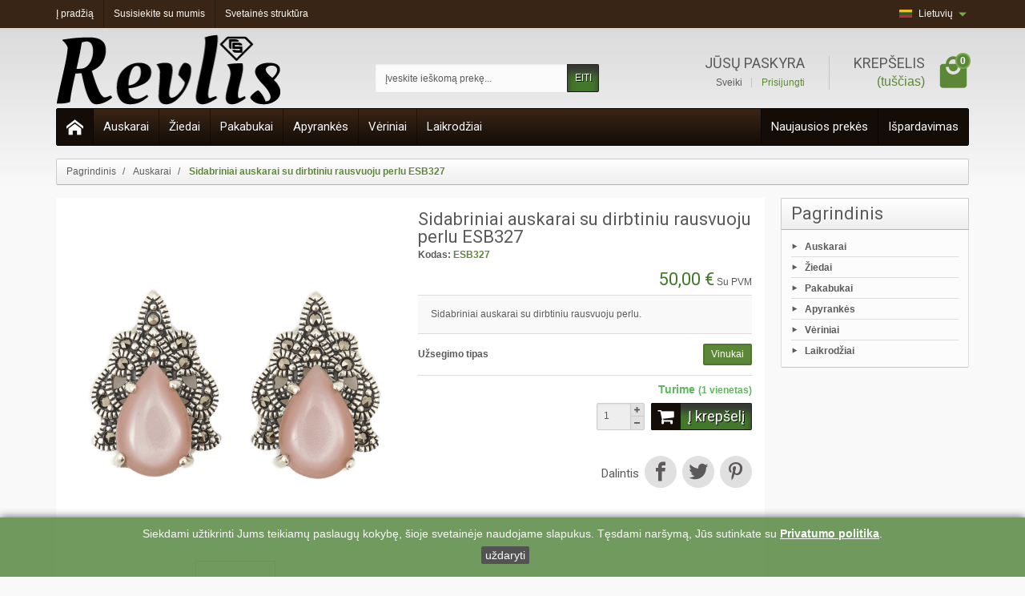

--- FILE ---
content_type: text/html; charset=utf-8
request_url: https://www.revlis.lt/lt/auskarai/521-285-sidabriniai-auskarai-su-dirbtiniu-rausvuoju-perlu-esb327.html
body_size: 12024
content:
<!DOCTYPE html>
<html lang="lt">

  <!-- 
   * PRESTASHOP THEME CREAJEWEL v1.0.18
   * Copyright (c) Prestacrea
  -->

  <head>
    
      

  <meta charset="utf-8">



  <meta http-equiv="x-ua-compatible" content="ie=edge">



  <link rel="canonical" href="https://www.revlis.lt/lt/auskarai/521-sidabriniai-auskarai-su-dirbtiniu-rausvuoju-perlu-esb327.html">

  <title>Sidabriniai auskarai su dirbtiniu rausvuoju perlu ESB327</title>
  <meta name="description" content="Sidabriniai auskarai su dirbtiniu rausvuoju perlu.">
  <meta name="keywords" content="">
    <link rel="canonical" href="https://www.revlis.lt/lt/auskarai/521-sidabriniai-auskarai-su-dirbtiniu-rausvuoju-perlu-esb327.html">      
              <link rel="alternate" href="https://www.revlis.lt/en/earrings/521-sidabriniai-auskarai-su-dirbtiniu-rausvuoju-perlu-esb327.html" hreflang="en-us">
              <link rel="alternate" href="https://www.revlis.lt/lt/auskarai/521-sidabriniai-auskarai-su-dirbtiniu-rausvuoju-perlu-esb327.html" hreflang="lt-lt">
          
  


  <meta name="viewport" content="width=device-width, initial-scale=1, minimum-scale=1">



  <link rel="icon" type="image/vnd.microsoft.icon" href="https://www.revlis.lt/img/favicon.ico?1591817486">
  <link rel="shortcut icon" type="image/x-icon" href="https://www.revlis.lt/img/favicon.ico?1591817486">



    <link rel="stylesheet" href="https://www.revlis.lt/themes/creajewel/assets/cache/theme-721f9b344.css" media="all">

  <link rel="stylesheet" href="https://fonts.googleapis.com/css?family=Roboto:400,700">

<link rel="stylesheet" href="https://fonts.googleapis.com/icon?family=Material+Icons">




  


  <script>
          var prestashop = {"cart":{"products":[],"totals":{"total":{"type":"total","label":"I\u0161 viso","amount":0,"value":"0,00\u00a0\u20ac"},"total_including_tax":{"type":"total","label":"I\u0161 viso (su PVM)","amount":0,"value":"0,00\u00a0\u20ac"},"total_excluding_tax":{"type":"total","label":"I\u0161 viso (be PVM)","amount":0,"value":"0,00\u00a0\u20ac"}},"subtotals":{"products":{"type":"products","label":"Tarpin\u0117 suma","amount":0,"value":"0,00\u00a0\u20ac"},"discounts":null,"shipping":{"type":"shipping","label":"Pristatymas","amount":0,"value":""},"tax":{"type":"tax","label":"PVM","amount":0,"value":"0,00\u00a0\u20ac"}},"products_count":0,"summary_string":"0 prek\u0117s","vouchers":{"allowed":0,"added":[]},"discounts":[],"minimalPurchase":0,"minimalPurchaseRequired":""},"currency":{"id":1,"name":"Euro","iso_code":"EUR","iso_code_num":"978","sign":"\u20ac"},"customer":{"lastname":null,"firstname":null,"email":null,"birthday":null,"newsletter":null,"newsletter_date_add":null,"optin":null,"website":null,"company":null,"siret":null,"ape":null,"is_logged":false,"gender":{"type":null,"name":null},"addresses":[]},"country":{"id_zone":"1","id_currency":"0","call_prefix":"370","iso_code":"LT","active":"1","contains_states":"0","need_identification_number":"0","need_zip_code":"1","zip_code_format":"NNNNN","display_tax_label":"1","name":"Lietuva","id":131},"language":{"name":"Lietuvi\u0173 (Lithuanian)","iso_code":"lt","locale":"lt-LT","language_code":"lt-lt","active":"1","is_rtl":"0","date_format_lite":"Y-m-d","date_format_full":"Y-m-d H:i:s","id":2},"page":{"title":"","canonical":"https:\/\/www.revlis.lt\/lt\/auskarai\/521-sidabriniai-auskarai-su-dirbtiniu-rausvuoju-perlu-esb327.html","meta":{"title":"Sidabriniai auskarai su dirbtiniu rausvuoju perlu ESB327","description":"Sidabriniai auskarai su dirbtiniu rausvuoju perlu.","keywords":"","robots":"index"},"page_name":"product","body_classes":{"lang-lt":true,"lang-rtl":false,"country-LT":true,"currency-EUR":true,"layout-right-column":true,"page-product":true,"tax-display-enabled":true,"page-customer-account":false,"product-id-521":true,"product-Sidabriniai auskarai su dirbtiniu rausvuoju perlu ESB327":true,"product-id-category-3":true,"product-id-manufacturer-0":true,"product-id-supplier-1":true,"product-available-for-order":true},"admin_notifications":[],"password-policy":{"feedbacks":{"0":"Labai silpnas","1":"Silpnas","2":"Vidutinis","3":"Stiprus","4":"Labai stiprus","Straight rows of keys are easy to guess":"Klaviat\u016bros eilut\u0117s sekas lengva atsp\u0117ti","Short keyboard patterns are easy to guess":"Trumpus klaviat\u016bros \u0161ablonus lengva atsp\u0117ti","Use a longer keyboard pattern with more turns":"Naudoti ilgesn\u012f klaviat\u016bros model\u012f su daugiau apsuk\u0173","Repeats like \"aaa\" are easy to guess":"Pakartojimus, tokius kaip \u201eaaa\u201c, lengva atsp\u0117ti","Repeats like \"abcabcabc\" are only slightly harder to guess than \"abc\"":"Pasikartojimus, tokius kaip \u201eabcabcabc\u201c, atsp\u0117ti yra tik \u0161iek tiek sunkiau nei \u201eabc\u201c","Sequences like abc or 6543 are easy to guess":"Sekas, tokias kaip \"abc\" arba \"6543\", yra lengva atsp\u0117ti","Recent years are easy to guess":"Einamuosius metus lengva atsp\u0117ti","Dates are often easy to guess":"Datas da\u017enai nesunku atsp\u0117ti","This is a top-10 common password":"Tai yra vienas i\u0161 10 pa\u010di\u0173 populiariausi\u0173 slapta\u017eod\u017ei\u0173","This is a top-100 common password":"Tai yra vienas i\u0161 100 pa\u010di\u0173 populiariausi\u0173 slapta\u017eod\u017ei\u0173","This is a very common password":"Tai labai da\u017enai pasikartojantis slapta\u017eodis","This is similar to a commonly used password":"\u0160is yra pana\u0161us \u012f da\u017enai pasikartojant\u012f slapta\u017eod\u012f","A word by itself is easy to guess":"\u017dodis yra lengvai atsp\u0117jamas","Names and surnames by themselves are easy to guess":"Vardus ir pavardes lengva atsp\u0117ti","Common names and surnames are easy to guess":"\u012eprastus vardus ir pavardes lengva atsp\u0117ti","Use a few words, avoid common phrases":"Naudokite kelis \u017eod\u017eius, venkite da\u017enai naudojam\u0173 frazi\u0173","No need for symbols, digits, or uppercase letters":"Neb\u016btini simboliai, skai\u010diai, ar did\u017eiosios raid\u0117s","Avoid repeated words and characters":"Venkite pasikartojan\u010di\u0173 \u017eod\u017ei\u0173 ir simboli\u0173","Avoid sequences":"Venkite sek\u0173","Avoid recent years":"Venkite naudoti einamuosius metus","Avoid years that are associated with you":"Venkite naudoti metus, kurie yra susij\u0119 su jumis","Avoid dates and years that are associated with you":"Venkite naudoti datas ir metus, kurie yra susij\u0119 su jumis","Capitalization doesn't help very much":"Did\u017eiosios raid\u0117s nelabai pad\u0117s","All-uppercase is almost as easy to guess as all-lowercase":"Visas did\u017ei\u0105sias raides atsp\u0117ti beveik taip pat lengva, kaip ir ma\u017e\u0105sias","Reversed words aren't much harder to guess":"Atvirk\u0161tinius \u017eod\u017eius atsp\u0117ti n\u0117ra labai sunku","Predictable substitutions like '@' instead of 'a' don't help very much":"Nusp\u0117jami pakaitalai, tokie kaip \u201e@\u201c vietoj \u201ea\u201c, nelabai padeda","Add another word or two. Uncommon words are better.":"Prid\u0117kite dar vien\u0105 ar du \u017eod\u017eius. Retai naudojami \u017eod\u017eiai yra geresni."}}},"shop":{"name":"MB Revlis","logo":"https:\/\/www.revlis.lt\/img\/revlis-logo-1591817486.jpg","stores_icon":"https:\/\/www.revlis.lt\/img\/logo_stores.png","favicon":"https:\/\/www.revlis.lt\/img\/favicon.ico"},"core_js_public_path":"\/themes\/","urls":{"base_url":"https:\/\/www.revlis.lt\/","current_url":"https:\/\/www.revlis.lt\/lt\/auskarai\/521-285-sidabriniai-auskarai-su-dirbtiniu-rausvuoju-perlu-esb327.html","shop_domain_url":"https:\/\/www.revlis.lt","img_ps_url":"https:\/\/www.revlis.lt\/img\/","img_cat_url":"https:\/\/www.revlis.lt\/img\/c\/","img_lang_url":"https:\/\/www.revlis.lt\/img\/l\/","img_prod_url":"https:\/\/www.revlis.lt\/img\/p\/","img_manu_url":"https:\/\/www.revlis.lt\/img\/m\/","img_sup_url":"https:\/\/www.revlis.lt\/img\/su\/","img_ship_url":"https:\/\/www.revlis.lt\/img\/s\/","img_store_url":"https:\/\/www.revlis.lt\/img\/st\/","img_col_url":"https:\/\/www.revlis.lt\/img\/co\/","img_url":"https:\/\/www.revlis.lt\/themes\/creajewel\/assets\/img\/","css_url":"https:\/\/www.revlis.lt\/themes\/creajewel\/assets\/css\/","js_url":"https:\/\/www.revlis.lt\/themes\/creajewel\/assets\/js\/","pic_url":"https:\/\/www.revlis.lt\/upload\/","theme_assets":"https:\/\/www.revlis.lt\/themes\/creajewel\/assets\/","theme_dir":"https:\/\/www.revlis.lt\/home\/revlisl1\/public_html\/themes\/creajewel\/","pages":{"address":"https:\/\/www.revlis.lt\/lt\/adresas","addresses":"https:\/\/www.revlis.lt\/lt\/adresai","authentication":"https:\/\/www.revlis.lt\/lt\/prisijungimas","manufacturer":"https:\/\/www.revlis.lt\/lt\/brands","cart":"https:\/\/www.revlis.lt\/lt\/krepselis","category":"https:\/\/www.revlis.lt\/lt\/index.php?controller=category","cms":"https:\/\/www.revlis.lt\/lt\/index.php?controller=cms","contact":"https:\/\/www.revlis.lt\/lt\/susisiekite-su-mumis","discount":"https:\/\/www.revlis.lt\/lt\/nuolaida","guest_tracking":"https:\/\/www.revlis.lt\/lt\/svecio-paskyra","history":"https:\/\/www.revlis.lt\/lt\/uzsakymo-istorija","identity":"https:\/\/www.revlis.lt\/lt\/asmenine-informacija","index":"https:\/\/www.revlis.lt\/lt\/","my_account":"https:\/\/www.revlis.lt\/lt\/mano-paskyra","order_confirmation":"https:\/\/www.revlis.lt\/lt\/uzsakymo-patvirtinimas","order_detail":"https:\/\/www.revlis.lt\/lt\/index.php?controller=order-detail","order_follow":"https:\/\/www.revlis.lt\/lt\/uzsakymo-sekimas","order":"https:\/\/www.revlis.lt\/lt\/uzsakymas","order_return":"https:\/\/www.revlis.lt\/lt\/index.php?controller=order-return","order_slip":"https:\/\/www.revlis.lt\/lt\/kredito-kvitas","pagenotfound":"https:\/\/www.revlis.lt\/lt\/Puslapis-nerastas","password":"https:\/\/www.revlis.lt\/lt\/slaptazodzio-atkurimas","pdf_invoice":"https:\/\/www.revlis.lt\/lt\/index.php?controller=pdf-invoice","pdf_order_return":"https:\/\/www.revlis.lt\/lt\/index.php?controller=pdf-order-return","pdf_order_slip":"https:\/\/www.revlis.lt\/lt\/index.php?controller=pdf-order-slip","prices_drop":"https:\/\/www.revlis.lt\/lt\/ispardavimas","product":"https:\/\/www.revlis.lt\/lt\/index.php?controller=product","registration":"https:\/\/www.revlis.lt\/lt\/index.php?controller=registration","search":"https:\/\/www.revlis.lt\/lt\/paieska","sitemap":"https:\/\/www.revlis.lt\/lt\/svetaines-struktura","stores":"https:\/\/www.revlis.lt\/lt\/parduotuves","supplier":"https:\/\/www.revlis.lt\/lt\/tiekejai","new_products":"https:\/\/www.revlis.lt\/lt\/naujausios-prekes","brands":"https:\/\/www.revlis.lt\/lt\/brands","register":"https:\/\/www.revlis.lt\/lt\/index.php?controller=registration","order_login":"https:\/\/www.revlis.lt\/lt\/uzsakymas?login=1"},"alternative_langs":{"en-us":"https:\/\/www.revlis.lt\/en\/earrings\/521-sidabriniai-auskarai-su-dirbtiniu-rausvuoju-perlu-esb327.html","lt-lt":"https:\/\/www.revlis.lt\/lt\/auskarai\/521-sidabriniai-auskarai-su-dirbtiniu-rausvuoju-perlu-esb327.html"},"actions":{"logout":"https:\/\/www.revlis.lt\/lt\/?mylogout="},"no_picture_image":{"bySize":{"small_default":{"url":"https:\/\/www.revlis.lt\/img\/p\/lt-default-small_default.jpg","width":50,"height":50},"cart_default":{"url":"https:\/\/www.revlis.lt\/img\/p\/lt-default-cart_default.jpg","width":100,"height":100},"medium_default":{"url":"https:\/\/www.revlis.lt\/img\/p\/lt-default-medium_default.jpg","width":100,"height":100},"home_default":{"url":"https:\/\/www.revlis.lt\/img\/p\/lt-default-home_default.jpg","width":280,"height":280},"large_default":{"url":"https:\/\/www.revlis.lt\/img\/p\/lt-default-large_default.jpg","width":600,"height":600}},"small":{"url":"https:\/\/www.revlis.lt\/img\/p\/lt-default-small_default.jpg","width":50,"height":50},"medium":{"url":"https:\/\/www.revlis.lt\/img\/p\/lt-default-medium_default.jpg","width":100,"height":100},"large":{"url":"https:\/\/www.revlis.lt\/img\/p\/lt-default-large_default.jpg","width":600,"height":600},"legend":""}},"configuration":{"display_taxes_label":true,"display_prices_tax_incl":true,"is_catalog":false,"show_prices":true,"opt_in":{"partner":false},"quantity_discount":{"type":"price","label":"Vieneto kaina"},"voucher_enabled":0,"return_enabled":1},"field_required":[],"breadcrumb":{"links":[{"title":"Pagrindinis","url":"https:\/\/www.revlis.lt\/lt\/"},{"title":"Auskarai","url":"https:\/\/www.revlis.lt\/lt\/3-auskarai"},{"title":"Sidabriniai auskarai su dirbtiniu rausvuoju perlu ESB327","url":"https:\/\/www.revlis.lt\/lt\/auskarai\/521-285-sidabriniai-auskarai-su-dirbtiniu-rausvuoju-perlu-esb327.html#\/uzsegimo_tipas-vinukai"}],"count":3},"link":{"protocol_link":"https:\/\/","protocol_content":"https:\/\/"},"time":1769602386,"static_token":"1a1dfc323de01e928686430e9d7141a4","token":"a476517426d1f6a6438887bc8947a32d","debug":false};
          var psr_icon_color = "#5C595A";
        var statictoken = "1a1dfc323de01e928686430e9d7141a4";
    var listdisplay = 1;
    var listproducts = 4;
    var listbutton = 1;
  </script>



  <script async src="https://www.googletagmanager.com/gtag/js?id=G-SQSKBY2LP2"></script>
<script>
  window.dataLayer = window.dataLayer || [];
  function gtag(){dataLayer.push(arguments);}
  gtag('js', new Date());
  gtag(
    'config',
    'G-SQSKBY2LP2',
    {
      'debug_mode':false
                      }
  );
</script>





    
  <meta name="twitter:card" content="summary_large_image">
  <meta property="og:type" content="product">
  <meta property="og:url" content="https://www.revlis.lt/lt/auskarai/521-285-sidabriniai-auskarai-su-dirbtiniu-rausvuoju-perlu-esb327.html">
  <meta property="og:title" content="Sidabriniai auskarai su dirbtiniu rausvuoju perlu ESB327">
  <meta property="og:description" content="Sidabriniai auskarai su dirbtiniu rausvuoju perlu.">
  <meta property="og:image" content="https://www.revlis.lt/861-large_default/sidabriniai-auskarai-su-dirbtiniu-rausvuoju-perlu-esb327.jpg">
  <meta property="og:site_name" content="MB Revlis">
      <meta property="product:price:amount" content="50">
    <meta property="product:price:currency" content="EUR">
  
  </head>

  <body id="product" class="lang-lt country-lt currency-eur layout-right-column page-product tax-display-enabled product-id-521 product-sidabriniai-auskarai-su-dirbtiniu-rausvuoju-perlu-esb327 product-id-category-3 product-id-manufacturer-0 product-id-supplier-1 product-available-for-order">

    
      
    

    <header id="header-container">
      
        

  <div class="header-banner">
    <div class="container">
      
    </div>
  </div>



  <div class="header-nav">
    <div class="container">
      <div class="header-nav-links">

  <div class="header-nav-link link-home float-left hidden-sm-down">
    <a href="https://www.revlis.lt/" class="d-block ">
      <i class="icon-home-o hidden-md-up" aria-hidden="true"></i>
      <span class="hidden-sm-down">Į pradžią</span>
    </a>
  </div>

  <div class="header-nav-link link-contact float-left">
    <a href="https://www.revlis.lt/lt/susisiekite-su-mumis" class="d-block ">
      <i class="icon-envelope hidden-md-up" aria-hidden="true"></i>
      <span class="hidden-sm-down">Susisiekite su mumis</span>
    </a>
  </div>

  <div class="header-nav-link link-sitemap float-left">
    <a href="https://www.revlis.lt/lt/svetaines-struktura" class="d-block ">
      <i class="icon-sitemap hidden-md-up" aria-hidden="true"></i>
      <span class="hidden-sm-down">Svetainės struktūra</span>
    </a>
  </div>

</div>
<div class="language-selector dropdown js-dropdown float-right">

  <span class="language-selector-dropdown" data-toggle="dropdown">
    <span class="selected_language_img">
      <img src="https://www.revlis.lt/img/l/2.jpg" alt="lt" class="float-left" width="16" height="11">
    </span>
    <span class="selected_language_name hidden-xs-down ml-2">Lietuvių</span>
  </span>

  <ul class="dropdown-menu dropdown-menu-right m-0 text-left text-nowrap">
          <li >
        <a rel="nofollow" href="https://www.revlis.lt/en/earrings/521-sidabriniai-auskarai-su-dirbtiniu-rausvuoju-perlu-esb327.html" title="English (English)">          <span class="language_img">
            <img src="https://www.revlis.lt/img/l/1.jpg" alt="en" class="float-left" width="16" height="11">
          </span>
          <span class="language_name hidden-xs-down ml-2">English</span>
        </a>      </li>
          <li  class="current" >
                  <span class="language_img">
            <img src="https://www.revlis.lt/img/l/2.jpg" alt="lt" class="float-left" width="16" height="11">
          </span>
          <span class="language_name hidden-xs-down ml-2">Lietuvių</span>
              </li>
      </ul>

</div>

    </div>
  </div>



  <div class="header-bg"></div>


<div class="container">
  
    <div class="header-top text-center text-md-left">
      <a href="https://www.revlis.lt/" id="header-logo" class="my-2 my-md-0 d-inline-block">
        <img src="https://www.revlis.lt/img/revlis-logo-1591817486.jpg" alt="MB Revlis" width="280" height="85">
      </a>
      <div id="search_widget" class="search-widget mb-2 mb-md-0" data-search-controller-url="//www.revlis.lt/lt/paieska">
  <form method="get" action="//www.revlis.lt/lt/paieska" role="search">

    <input type="hidden" name="controller" value="search">
    <div class="input-group">
      <input type="text" name="s" class="search_query form-control" placeholder="Įveskite ieškomą prekę..." aria-label="Įveskite ieškomą prekę" required>
      <span class="input-group-btn">
        <button type="submit" class="btn btn-primary text-uppercase">EITI</button>
      </span>
    </div>

  </form>
</div>
<div id="shopping-cart" class="float-right">
  <div class="blockcart" data-refresh-url="//www.revlis.lt/lt/module/ps_shoppingcart/ajax">

    <a rel="nofollow" href="//www.revlis.lt/lt/krepselis?action=show" class="shopping-cart-block d-md-block text-md-right text-nowrap">
      <i class="icon-shopping-basket-round d-inline-block d-md-none align-top" aria-hidden="true"></i>
      <span class="shopping-cart-title mb-md-1 d-md-block hidden-sm-down">Krepšelis</span>
      <span class="shopping-cart-total hidden-sm-down hidden"></span>
      <span class="shopping-cart-no-product hidden-sm-down ">(tuščias)</span>
      <span class="shopping-cart-products-count ml-1 d-inline-block font-weight-bold">0</span>
    </a>

    <div class="shopping-cart-details card card-block hidden-sm-down hidden">
              <div class="text-center">Jūsų krepšelis tuščias</div>
          </div>

  </div>
</div><div class="user-info float-right text-right">

  <a rel="nofollow" href="https://www.revlis.lt/lt/mano-paskyra" class="account mb-md-2 d-md-block">
    <i class="icon-user-real d-inline-block d-md-none" aria-hidden="true"></i>
    <span class="hidden-sm-down">Jūsų paskyra</span>
  </a>

      <span class="hidden-sm-down">
      Sveiki
      <a rel="nofollow" href="https://www.revlis.lt/lt/mano-paskyra" class="login d-inline-block ml-2">Prisijungti</a>
    </span>
  
</div>    </div>
  
</div>

<div class="container">
  
    

<nav class="mobile-menu clearfix d-lg-flex justify-content-lg-between">
      <a href="https://www.revlis.lt/" class="menu-home float-left" title="Į pradžią">
      <i class="icon-home-o float-left" aria-hidden="true"></i>
    </a>
    <div id="menu-icon" class="float-left hidden-lg-up">
    <i class="icon-list-single float-left" aria-hidden="true"></i>
  </div>
      <a href="//www.revlis.lt/lt/ispardavimas" class="menu-specials float-right flex-lg-last">Išpardavimas</a>
        <a href="//www.revlis.lt/lt/naujausios-prekes" class="menu-news float-right flex-lg-last">Naujausios prekės</a>
    <div id="_desktop_top_menu" class="menu js-top-menu clearfix hidden-md-down">
      <ul  id="top-menu"  class="top-menu list-unstyled " data-depth="0">
              <li class="category-3 category">

          <a href="https://www.revlis.lt/lt/3-auskarai" class="dropdown-item "  data-depth="0">
                        Auskarai
          </a>

          
        </li>
              <li class="category-4 category">

          <a href="https://www.revlis.lt/lt/4-ziedai" class="dropdown-item "  data-depth="0">
                        Žiedai
          </a>

          
        </li>
              <li class="category-5 category">

          <a href="https://www.revlis.lt/lt/5-pakabukai" class="dropdown-item "  data-depth="0">
                        Pakabukai
          </a>

          
        </li>
              <li class="category-6 category">

          <a href="https://www.revlis.lt/lt/6-apyrankes" class="dropdown-item "  data-depth="0">
                        Apyrankės
          </a>

          
        </li>
              <li class="category-7 category">

          <a href="https://www.revlis.lt/lt/7-veriniai" class="dropdown-item "  data-depth="0">
                        Vėriniai
          </a>

          
        </li>
              <li class="category-8 category">

          <a href="https://www.revlis.lt/lt/8-laikrodziai" class="dropdown-item "  data-depth="0">
                        Laikrodžiai
          </a>

          
        </li>
          </ul>
  </div>
</nav>

  
  <div id="mobile_top_menu_wrapper" class="hidden hidden-lg-up">
    <div id="_mobile_top_menu" class="js-top-menu mobile text-left"></div>
  </div>
</div>
      
    </header>

    <section id="page-container">
      
      <div class="container">
        <div id="page">

          
            
<nav class="breadcrumb hidden-sm-down" data-depth="3">
  <ol class="list-unstyled" itemscope itemtype="http://schema.org/BreadcrumbList">

    
              
          <li class="breadcrumb-item" itemprop="itemListElement" itemscope itemtype="http://schema.org/ListItem">
            <a href="https://www.revlis.lt/lt/" itemprop="item"><span itemprop="name">Pagrindinis</span></a>
            <meta itemprop="position" content="1">
          </li>
        
              
          <li class="breadcrumb-item" itemprop="itemListElement" itemscope itemtype="http://schema.org/ListItem">
            <a href="https://www.revlis.lt/lt/3-auskarai" itemprop="item"><span itemprop="name">Auskarai</span></a>
            <meta itemprop="position" content="2">
          </li>
        
              
          <li class="breadcrumb-item" itemprop="itemListElement" itemscope itemtype="http://schema.org/ListItem">
            <a href="https://www.revlis.lt/lt/auskarai/521-285-sidabriniai-auskarai-su-dirbtiniu-rausvuoju-perlu-esb327.html#/uzsegimo_tipas-vinukai" itemprop="item"><span itemprop="name">Sidabriniai auskarai su dirbtiniu rausvuoju perlu ESB327</span></a>
            <meta itemprop="position" content="3">
          </li>
        
          

  </ol>
</nav>
          

          
            
  <aside id="notifications">

    
    
    
    
  </aside>
          

          
                      

          
          <div id="columns" class="row">

            

            
  <div class="column center-column col-md-9">
    <div id="center-column">
      
      
  <section id="main" itemscope itemtype="https://schema.org/Product">
    <meta itemprop="url" content="https://www.revlis.lt/lt/auskarai/521-285-sidabriniai-auskarai-su-dirbtiniu-rausvuoju-perlu-esb327.html#/28-uzsegimo_tipas-vinukai">

    <section class="product-block-primary mb-3">
      <div class="row">

        <div class="product-block-images col-lg-6">
          
            
<div class="images-container text-center">

  
    <div class="product-cover img-thumbnail">
      
              
              <img src="https://www.revlis.lt/861-large_default/sidabriniai-auskarai-su-dirbtiniu-rausvuoju-perlu-esb327.jpg" alt="Sidabriniai auskarai su dirbtiniu rausvuoju perlu ESB327" class="js-qv-product-cover" width="600" height="600" itemprop="image">
        <div class="layer align-items-center justify-content-center hidden-sm-down" data-toggle="modal" data-target="#product-modal">
          <i class="icon-magnifier-plus zoom-in" aria-hidden="true"></i>
        </div>
          </div>
  

  
    <div class="product-images p-3">
      <ul id="js-product-images" class="owl-carousel list-unstyled d-flex justify-content-around">
                  <li class="thumb-container px-2 text-center">
            <img src="https://www.revlis.lt/861-medium_default/sidabriniai-auskarai-su-dirbtiniu-rausvuoju-perlu-esb327.jpg" alt="Sidabriniai auskarai su dirbtiniu rausvuoju perlu ESB327" class="thumb js-thumb img-thumbnail selected" width="100" height="100" data-image-medium-src="https://www.revlis.lt/861-medium_default/sidabriniai-auskarai-su-dirbtiniu-rausvuoju-perlu-esb327.jpg" data-image-large-src="https://www.revlis.lt/861-large_default/sidabriniai-auskarai-su-dirbtiniu-rausvuoju-perlu-esb327.jpg" itemprop="image">
          </li>
              </ul>
    </div>
  

</div>


          
        </div>

        <div class="product-block-info col-lg-6">

          
            
                          
            <h1 class="product-title" itemprop="name">Sidabriniai auskarai su dirbtiniu rausvuoju perlu ESB327</h1>
          

          
            
<div class="product-prices">

  
          <div class="product-reference text-left">
        <label class="label mb-0">Kodas:</label>
        <span class="font-weight-bold" itemprop="sku">ESB327</span>
      </div>
      

  
    
      <div class="product-price " itemprop="offers" itemscope itemtype="https://schema.org/Offer">
        <meta itemprop="priceCurrency" content="EUR">

        <div class="current-price">

          
          <span class="price" itemprop="price" content="50">50,00 €</span>
                      <span class="tax-label">Su PVM</span>
          
          
                      

          
                      

          
                      

          
                      

        </div>

      </div>
    

    <div class="product-price-info">

      
              

      

      <div class="shipping-delivery-label">
        
        
                                </div>

    </div>

  
</div>
          

          <div class="product-information">

            
              <div id="product-description-short-521" class="product-description-short" itemprop="description"><p>Sidabriniai auskarai su dirbtiniu rausvuoju perlu.</p></div>
            

            
                          

            
              <div class="product-actions">
                <form method="post" action="https://www.revlis.lt/lt/krepselis" id="add-to-cart-or-refresh">
                  <input type="hidden" name="token" value="1a1dfc323de01e928686430e9d7141a4">
                  <input type="hidden" name="id_product" id="product_page_product_id" value="521">
                  <input type="hidden" name="id_customization" id="product_customization_id" value="0">

                  
                    
<div class="product-variants">

  
      

  
      

            <div class="product-variants-item py-2 clearfix">

        <div class="control-label float-left font-weight-bold">Užsegimo tipas</div>

        <div class="control-item float-right">

          
            <ul id="group_3" class="radio-list list-unstyled d-flex flex-wrap justify-content-end">
                              <li class="input-container d-flex text-center">
                  <input type="radio" name="group[3]" class="input-radio w-100 h-100" value="28" data-product-attribute="3"  checked >
                  <span class="radio-label d-flex justify-content-center align-items-center w-100">Vinukai</span>
                </li>
                          </ul>

          
        </div>

      </div>
      
</div>
                  

                  
                                      

                  
                    
                  

                  
                    
<div class="product-add-to-cart clearfix">
  
    
      <div class="product-quantity">

        <div class="add">

          
            <div id="product-availability" class="py-2 font-weight-bold text-right">
                                                <span class="product-available">
                    Turime                                          <span class="quantity text-lowercase" data-stock="1" data-allow-oosp="0">(1 Vienetas)</span>
                                      </span>
                                          </div>
          

          
                      

                      <button type="submit" class="btn btn-primary float-right  add-to-cart " data-button-action="add-to-cart" >
              <i class="icon-shopping-cart shopping-cart mr-2" aria-hidden="true"></i>Į krepšelį
            </button>
          
        </div>

                  <div class="qty mr-2 float-right">
            <input type="number" name="qty" id="quantity_wanted" class="input-group" min="1" value="1">
          </div>
        
        

      </div>
    

    
              <div class="product-minimal-quantity py-2 clear text-right">
                  </div>
          

  </div>
                  

                  
                    <div class="product-out-of-stock">
                      
                    </div>
                  

                  
                    <div class="product-additional-info">
  

      <div class="social-sharing text-right mt-3">

      <span class="h4">Dalintis</span>

              <span class="facebook text-center">
          <a href="https://www.facebook.com/sharer.php?u=https%3A%2F%2Fwww.revlis.lt%2Flt%2Fauskarai%2F521-sidabriniai-auskarai-su-dirbtiniu-rausvuoju-perlu-esb327.html" title="Dalintis" target="_blank">
            <i class="icon-facebook d-inline-block ml-1 p-2" aria-hidden="true"></i>                                              </a>
        </span>
              <span class="twitter text-center">
          <a href="https://twitter.com/intent/tweet?text=Sidabriniai+auskarai+su+dirbtiniu+rausvuoju+perlu+ESB327 https%3A%2F%2Fwww.revlis.lt%2Flt%2Fauskarai%2F521-sidabriniai-auskarai-su-dirbtiniu-rausvuoju-perlu-esb327.html" title="Twitter" target="_blank">
                        <i class="icon-twitter d-inline-block ml-1 p-2" aria-hidden="true"></i>                                  </a>
        </span>
              <span class="pinterest text-center">
          <a href="https://www.pinterest.com/pin/create/button/?media=https%3A%2F%2Fwww.revlis.lt%2F861%2Fsidabriniai-auskarai-su-dirbtiniu-rausvuoju-perlu-esb327.jpg&amp;url=https%3A%2F%2Fwww.revlis.lt%2Flt%2Fauskarai%2F521-sidabriniai-auskarai-su-dirbtiniu-rausvuoju-perlu-esb327.html" title="Pinterest" target="_blank">
                                                <i class="icon-pinterest d-inline-block ml-1 p-2" aria-hidden="true"></i>          </a>
        </span>
      
    </div>
  

</div>
                  

                  
                    <input type="submit" name="refresh" class="product-refresh hidden" value="Atnaujinti">
                  
                </form>
              </div>
            

          </div>

        </div>

      </div>
    </section>

    
      <div class="blockreassurance_product">
            <div style="cursor:pointer;" onclick="window.open('https://www.revlis.lt/lt/content/1-pristatymo-salygos')">
            <span class="item-product">
                                                        <img class="svg invisible" src="/modules/blockreassurance/views/img//reassurance/pack1/redeem.svg">
                                    &nbsp;
            </span>
                          <p class="block-title" style="color:#5C595A;">Nemokamas pristatymas Lietuvoje</p>
                    </div>
            <div>
            <span class="item-product">
                                                        <img class="svg invisible" src="/modules/blockreassurance/views/img//reassurance/pack1/local-shipping.svg">
                                    &nbsp;
            </span>
                          <p class="block-title" style="color:#5C595A;">Pristatymas per 2 - 5 darbo dienas</p>
                    </div>
            <div style="cursor:pointer;" onclick="window.open('https://www.revlis.lt/lt/content/10-grazinimo-taisykles')">
            <span class="item-product">
                                                        <img class="svg invisible" src="/modules/blockreassurance/views/img//reassurance/pack1/loop.svg">
                                    &nbsp;
            </span>
                          <p class="block-title" style="color:#5C595A;">21 dienos pinigų grąžinimo garantija</p>
                    </div>
        <div class="clearfix"></div>
</div>

    

          <section class="product-block-secondary mb-3">
        <div class="row">

          
          <div class="col-12">
            
              
<div id="product-details" data-product="{&quot;id_shop_default&quot;:&quot;1&quot;,&quot;id_manufacturer&quot;:&quot;0&quot;,&quot;id_supplier&quot;:&quot;1&quot;,&quot;reference&quot;:&quot;ESB327&quot;,&quot;is_virtual&quot;:&quot;0&quot;,&quot;delivery_in_stock&quot;:&quot;&quot;,&quot;delivery_out_stock&quot;:&quot;&quot;,&quot;id_category_default&quot;:&quot;3&quot;,&quot;on_sale&quot;:&quot;0&quot;,&quot;online_only&quot;:&quot;0&quot;,&quot;ecotax&quot;:0,&quot;minimal_quantity&quot;:&quot;1&quot;,&quot;low_stock_threshold&quot;:null,&quot;low_stock_alert&quot;:&quot;0&quot;,&quot;price&quot;:&quot;50,00\u00a0\u20ac&quot;,&quot;unity&quot;:&quot;&quot;,&quot;unit_price&quot;:&quot;&quot;,&quot;unit_price_ratio&quot;:0,&quot;additional_shipping_cost&quot;:&quot;0.000000&quot;,&quot;customizable&quot;:&quot;0&quot;,&quot;text_fields&quot;:&quot;0&quot;,&quot;uploadable_files&quot;:&quot;0&quot;,&quot;active&quot;:&quot;1&quot;,&quot;redirect_type&quot;:&quot;301-category&quot;,&quot;id_type_redirected&quot;:&quot;0&quot;,&quot;available_for_order&quot;:&quot;1&quot;,&quot;available_date&quot;:null,&quot;show_condition&quot;:&quot;0&quot;,&quot;condition&quot;:&quot;new&quot;,&quot;show_price&quot;:&quot;1&quot;,&quot;indexed&quot;:&quot;1&quot;,&quot;visibility&quot;:&quot;both&quot;,&quot;cache_default_attribute&quot;:&quot;285&quot;,&quot;advanced_stock_management&quot;:&quot;0&quot;,&quot;date_add&quot;:&quot;2022-01-30 16:02:20&quot;,&quot;date_upd&quot;:&quot;2022-12-21 18:37:25&quot;,&quot;pack_stock_type&quot;:&quot;3&quot;,&quot;meta_description&quot;:&quot;&quot;,&quot;meta_keywords&quot;:&quot;&quot;,&quot;meta_title&quot;:&quot;&quot;,&quot;link_rewrite&quot;:&quot;sidabriniai-auskarai-su-dirbtiniu-rausvuoju-perlu-esb327&quot;,&quot;name&quot;:&quot;Sidabriniai auskarai su dirbtiniu rausvuoju perlu ESB327&quot;,&quot;description&quot;:&quot;&quot;,&quot;description_short&quot;:&quot;&lt;p&gt;Sidabriniai auskarai su dirbtiniu rausvuoju perlu.&lt;\/p&gt;&quot;,&quot;available_now&quot;:&quot;&quot;,&quot;available_later&quot;:&quot;&quot;,&quot;id&quot;:521,&quot;id_product&quot;:521,&quot;out_of_stock&quot;:0,&quot;new&quot;:0,&quot;id_product_attribute&quot;:285,&quot;quantity_wanted&quot;:1,&quot;extraContent&quot;:[],&quot;allow_oosp&quot;:0,&quot;category&quot;:&quot;auskarai&quot;,&quot;category_name&quot;:&quot;Auskarai&quot;,&quot;link&quot;:&quot;https:\/\/www.revlis.lt\/lt\/auskarai\/521-sidabriniai-auskarai-su-dirbtiniu-rausvuoju-perlu-esb327.html&quot;,&quot;manufacturer_name&quot;:null,&quot;attribute_price&quot;:0,&quot;price_tax_exc&quot;:41.32231399999999865713107283227145671844482421875,&quot;price_without_reduction&quot;:50,&quot;reduction&quot;:0,&quot;specific_prices&quot;:[],&quot;quantity&quot;:1,&quot;quantity_all_versions&quot;:1,&quot;id_image&quot;:&quot;lt-default&quot;,&quot;features&quot;:[{&quot;name&quot;:&quot;Metalas&quot;,&quot;value&quot;:&quot;Sidabras&quot;,&quot;id_feature&quot;:&quot;1&quot;,&quot;position&quot;:&quot;0&quot;,&quot;id_feature_value&quot;:&quot;1&quot;},{&quot;name&quot;:&quot;Praba&quot;,&quot;value&quot;:&quot;925&quot;,&quot;id_feature&quot;:&quot;2&quot;,&quot;position&quot;:&quot;1&quot;,&quot;id_feature_value&quot;:&quot;2&quot;},{&quot;name&quot;:&quot;Gaminio mas\u0117, g&quot;,&quot;value&quot;:&quot;5,04&quot;,&quot;id_feature&quot;:&quot;3&quot;,&quot;position&quot;:&quot;2&quot;,&quot;id_feature_value&quot;:&quot;3562&quot;},{&quot;name&quot;:&quot;Akmuo&quot;,&quot;value&quot;:&quot;Dirbtinis rausvasis perlas&quot;,&quot;id_feature&quot;:&quot;4&quot;,&quot;position&quot;:&quot;3&quot;,&quot;id_feature_value&quot;:&quot;40&quot;}],&quot;attachments&quot;:[],&quot;virtual&quot;:0,&quot;pack&quot;:0,&quot;packItems&quot;:[],&quot;nopackprice&quot;:0,&quot;customization_required&quot;:false,&quot;attributes&quot;:{&quot;3&quot;:{&quot;id_attribute&quot;:&quot;28&quot;,&quot;id_attribute_group&quot;:&quot;3&quot;,&quot;name&quot;:&quot;Vinukai&quot;,&quot;group&quot;:&quot;U\u017esegimo tipas&quot;,&quot;reference&quot;:&quot;&quot;,&quot;ean13&quot;:&quot;&quot;,&quot;isbn&quot;:&quot;&quot;,&quot;upc&quot;:&quot;&quot;,&quot;mpn&quot;:&quot;&quot;,&quot;available_now&quot;:&quot;&quot;,&quot;available_later&quot;:&quot;&quot;}},&quot;rate&quot;:21,&quot;tax_name&quot;:&quot;PVM LT 21%&quot;,&quot;ecotax_rate&quot;:0,&quot;customizations&quot;:{&quot;fields&quot;:[]},&quot;id_customization&quot;:0,&quot;is_customizable&quot;:false,&quot;show_quantities&quot;:true,&quot;quantity_label&quot;:&quot;Vienetas&quot;,&quot;quantity_discounts&quot;:[],&quot;customer_group_discount&quot;:0,&quot;images&quot;:[{&quot;cover&quot;:&quot;1&quot;,&quot;id_image&quot;:&quot;861&quot;,&quot;legend&quot;:&quot;Sidabriniai auskarai su dirbtiniu rausvuoju perlu ESB327&quot;,&quot;position&quot;:&quot;1&quot;,&quot;bySize&quot;:{&quot;small_default&quot;:{&quot;url&quot;:&quot;https:\/\/www.revlis.lt\/861-small_default\/sidabriniai-auskarai-su-dirbtiniu-rausvuoju-perlu-esb327.jpg&quot;,&quot;width&quot;:50,&quot;height&quot;:50,&quot;sources&quot;:{&quot;jpg&quot;:&quot;https:\/\/www.revlis.lt\/861-small_default\/sidabriniai-auskarai-su-dirbtiniu-rausvuoju-perlu-esb327.jpg&quot;}},&quot;cart_default&quot;:{&quot;url&quot;:&quot;https:\/\/www.revlis.lt\/861-cart_default\/sidabriniai-auskarai-su-dirbtiniu-rausvuoju-perlu-esb327.jpg&quot;,&quot;width&quot;:100,&quot;height&quot;:100,&quot;sources&quot;:{&quot;jpg&quot;:&quot;https:\/\/www.revlis.lt\/861-cart_default\/sidabriniai-auskarai-su-dirbtiniu-rausvuoju-perlu-esb327.jpg&quot;}},&quot;medium_default&quot;:{&quot;url&quot;:&quot;https:\/\/www.revlis.lt\/861-medium_default\/sidabriniai-auskarai-su-dirbtiniu-rausvuoju-perlu-esb327.jpg&quot;,&quot;width&quot;:100,&quot;height&quot;:100,&quot;sources&quot;:{&quot;jpg&quot;:&quot;https:\/\/www.revlis.lt\/861-medium_default\/sidabriniai-auskarai-su-dirbtiniu-rausvuoju-perlu-esb327.jpg&quot;}},&quot;home_default&quot;:{&quot;url&quot;:&quot;https:\/\/www.revlis.lt\/861-home_default\/sidabriniai-auskarai-su-dirbtiniu-rausvuoju-perlu-esb327.jpg&quot;,&quot;width&quot;:280,&quot;height&quot;:280,&quot;sources&quot;:{&quot;jpg&quot;:&quot;https:\/\/www.revlis.lt\/861-home_default\/sidabriniai-auskarai-su-dirbtiniu-rausvuoju-perlu-esb327.jpg&quot;}},&quot;large_default&quot;:{&quot;url&quot;:&quot;https:\/\/www.revlis.lt\/861-large_default\/sidabriniai-auskarai-su-dirbtiniu-rausvuoju-perlu-esb327.jpg&quot;,&quot;width&quot;:600,&quot;height&quot;:600,&quot;sources&quot;:{&quot;jpg&quot;:&quot;https:\/\/www.revlis.lt\/861-large_default\/sidabriniai-auskarai-su-dirbtiniu-rausvuoju-perlu-esb327.jpg&quot;}}},&quot;small&quot;:{&quot;url&quot;:&quot;https:\/\/www.revlis.lt\/861-small_default\/sidabriniai-auskarai-su-dirbtiniu-rausvuoju-perlu-esb327.jpg&quot;,&quot;width&quot;:50,&quot;height&quot;:50,&quot;sources&quot;:{&quot;jpg&quot;:&quot;https:\/\/www.revlis.lt\/861-small_default\/sidabriniai-auskarai-su-dirbtiniu-rausvuoju-perlu-esb327.jpg&quot;}},&quot;medium&quot;:{&quot;url&quot;:&quot;https:\/\/www.revlis.lt\/861-medium_default\/sidabriniai-auskarai-su-dirbtiniu-rausvuoju-perlu-esb327.jpg&quot;,&quot;width&quot;:100,&quot;height&quot;:100,&quot;sources&quot;:{&quot;jpg&quot;:&quot;https:\/\/www.revlis.lt\/861-medium_default\/sidabriniai-auskarai-su-dirbtiniu-rausvuoju-perlu-esb327.jpg&quot;}},&quot;large&quot;:{&quot;url&quot;:&quot;https:\/\/www.revlis.lt\/861-large_default\/sidabriniai-auskarai-su-dirbtiniu-rausvuoju-perlu-esb327.jpg&quot;,&quot;width&quot;:600,&quot;height&quot;:600,&quot;sources&quot;:{&quot;jpg&quot;:&quot;https:\/\/www.revlis.lt\/861-large_default\/sidabriniai-auskarai-su-dirbtiniu-rausvuoju-perlu-esb327.jpg&quot;}},&quot;associatedVariants&quot;:[]}],&quot;cover&quot;:{&quot;cover&quot;:&quot;1&quot;,&quot;id_image&quot;:&quot;861&quot;,&quot;legend&quot;:&quot;Sidabriniai auskarai su dirbtiniu rausvuoju perlu ESB327&quot;,&quot;position&quot;:&quot;1&quot;,&quot;bySize&quot;:{&quot;small_default&quot;:{&quot;url&quot;:&quot;https:\/\/www.revlis.lt\/861-small_default\/sidabriniai-auskarai-su-dirbtiniu-rausvuoju-perlu-esb327.jpg&quot;,&quot;width&quot;:50,&quot;height&quot;:50,&quot;sources&quot;:{&quot;jpg&quot;:&quot;https:\/\/www.revlis.lt\/861-small_default\/sidabriniai-auskarai-su-dirbtiniu-rausvuoju-perlu-esb327.jpg&quot;}},&quot;cart_default&quot;:{&quot;url&quot;:&quot;https:\/\/www.revlis.lt\/861-cart_default\/sidabriniai-auskarai-su-dirbtiniu-rausvuoju-perlu-esb327.jpg&quot;,&quot;width&quot;:100,&quot;height&quot;:100,&quot;sources&quot;:{&quot;jpg&quot;:&quot;https:\/\/www.revlis.lt\/861-cart_default\/sidabriniai-auskarai-su-dirbtiniu-rausvuoju-perlu-esb327.jpg&quot;}},&quot;medium_default&quot;:{&quot;url&quot;:&quot;https:\/\/www.revlis.lt\/861-medium_default\/sidabriniai-auskarai-su-dirbtiniu-rausvuoju-perlu-esb327.jpg&quot;,&quot;width&quot;:100,&quot;height&quot;:100,&quot;sources&quot;:{&quot;jpg&quot;:&quot;https:\/\/www.revlis.lt\/861-medium_default\/sidabriniai-auskarai-su-dirbtiniu-rausvuoju-perlu-esb327.jpg&quot;}},&quot;home_default&quot;:{&quot;url&quot;:&quot;https:\/\/www.revlis.lt\/861-home_default\/sidabriniai-auskarai-su-dirbtiniu-rausvuoju-perlu-esb327.jpg&quot;,&quot;width&quot;:280,&quot;height&quot;:280,&quot;sources&quot;:{&quot;jpg&quot;:&quot;https:\/\/www.revlis.lt\/861-home_default\/sidabriniai-auskarai-su-dirbtiniu-rausvuoju-perlu-esb327.jpg&quot;}},&quot;large_default&quot;:{&quot;url&quot;:&quot;https:\/\/www.revlis.lt\/861-large_default\/sidabriniai-auskarai-su-dirbtiniu-rausvuoju-perlu-esb327.jpg&quot;,&quot;width&quot;:600,&quot;height&quot;:600,&quot;sources&quot;:{&quot;jpg&quot;:&quot;https:\/\/www.revlis.lt\/861-large_default\/sidabriniai-auskarai-su-dirbtiniu-rausvuoju-perlu-esb327.jpg&quot;}}},&quot;small&quot;:{&quot;url&quot;:&quot;https:\/\/www.revlis.lt\/861-small_default\/sidabriniai-auskarai-su-dirbtiniu-rausvuoju-perlu-esb327.jpg&quot;,&quot;width&quot;:50,&quot;height&quot;:50,&quot;sources&quot;:{&quot;jpg&quot;:&quot;https:\/\/www.revlis.lt\/861-small_default\/sidabriniai-auskarai-su-dirbtiniu-rausvuoju-perlu-esb327.jpg&quot;}},&quot;medium&quot;:{&quot;url&quot;:&quot;https:\/\/www.revlis.lt\/861-medium_default\/sidabriniai-auskarai-su-dirbtiniu-rausvuoju-perlu-esb327.jpg&quot;,&quot;width&quot;:100,&quot;height&quot;:100,&quot;sources&quot;:{&quot;jpg&quot;:&quot;https:\/\/www.revlis.lt\/861-medium_default\/sidabriniai-auskarai-su-dirbtiniu-rausvuoju-perlu-esb327.jpg&quot;}},&quot;large&quot;:{&quot;url&quot;:&quot;https:\/\/www.revlis.lt\/861-large_default\/sidabriniai-auskarai-su-dirbtiniu-rausvuoju-perlu-esb327.jpg&quot;,&quot;width&quot;:600,&quot;height&quot;:600,&quot;sources&quot;:{&quot;jpg&quot;:&quot;https:\/\/www.revlis.lt\/861-large_default\/sidabriniai-auskarai-su-dirbtiniu-rausvuoju-perlu-esb327.jpg&quot;}},&quot;associatedVariants&quot;:[]},&quot;has_discount&quot;:false,&quot;discount_type&quot;:null,&quot;discount_percentage&quot;:null,&quot;discount_percentage_absolute&quot;:null,&quot;discount_amount&quot;:null,&quot;discount_amount_to_display&quot;:null,&quot;price_amount&quot;:50,&quot;unit_price_full&quot;:&quot;&quot;,&quot;show_availability&quot;:true,&quot;availability_message&quot;:&quot;&quot;,&quot;availability_date&quot;:null,&quot;availability&quot;:&quot;available&quot;}">

  
          <section class="product-features mb-2">
        <p class="product-details-title h3 py-2">Informacija</p>
        <dl class="data-sheet d-flex flex-wrap justify-content-between m-0">
                      <dt class="name mb-1 p-2">Metalas</dt>
            <dd class="value mb-1 p-2">Sidabras</dd>
                      <dt class="name mb-1 p-2">Praba</dt>
            <dd class="value mb-1 p-2">925</dd>
                      <dt class="name mb-1 p-2">Gaminio masė, g</dt>
            <dd class="value mb-1 p-2">5,04</dd>
                      <dt class="name mb-1 p-2">Akmuo</dt>
            <dd class="value mb-1 p-2">Dirbtinis rausvasis perlas</dd>
                  </dl>
      </section>
      

  
      

</div>
            
          </div>

        </div>
      </section>
    
    
          

    
      <section class="category-products products-carousel mb-3">

  <p class="category-products-title h1 mb-0">
          5 prekės, kurios gali Jums patikti
      </p>

  <div class="category-products-content products-carousel-content py-3 px-4">
    <div id="category-products-container" class="owl-carousel d-flex justify-content-around">
              

  <article class="carousel-product-miniature mx-2 text-center">

    
      <a href="https://www.revlis.lt/lt/auskarai/450-406-sidabriniai-auskarai-su-africa-granato-spalvos-cirkoniu-esb256.html#/28-uzsegimo_tipas-vinukai" class="carousel-product-thumbnail img-thumbnail">
                  <img src="https://www.revlis.lt/994-medium_default/sidabriniai-auskarai-su-africa-granato-spalvos-cirkoniu-esb256.jpg" alt="Sidabriniai auskarai su AFRICA granato spalvos cirkoniu ESB256" width="100" height="100">
              </a>
    

    
      <h3 class="carousel-product-title h4 mt-2 mb-0"><a href="https://www.revlis.lt/lt/auskarai/450-406-sidabriniai-auskarai-su-africa-granato-spalvos-cirkoniu-esb256.html#/28-uzsegimo_tipas-vinukai">Sidabriniai auskarai su AFRICA...</a></h3>
    

    
              <div class="carousel-product-price mt-2">
          <span class="price">57,00 €</span>
                  </div>
          

  </article>

              

  <article class="carousel-product-miniature mx-2 text-center">

    
      <a href="https://www.revlis.lt/lt/auskarai/343-274-sidabriniai-auskarai-su-markazitais-esb149.html#/28-uzsegimo_tipas-vinukai" class="carousel-product-thumbnail img-thumbnail">
                  <img src="https://www.revlis.lt/845-medium_default/sidabriniai-auskarai-su-markazitais-esb149.jpg" alt="Sidabriniai auskarai su markazitais ESB149" width="100" height="100">
              </a>
    

    
      <h3 class="carousel-product-title h4 mt-2 mb-0"><a href="https://www.revlis.lt/lt/auskarai/343-274-sidabriniai-auskarai-su-markazitais-esb149.html#/28-uzsegimo_tipas-vinukai">Sidabriniai auskarai su...</a></h3>
    

    
              <div class="carousel-product-price mt-2">
          <span class="price">83,00 €</span>
                  </div>
          

  </article>

              

  <article class="carousel-product-miniature mx-2 text-center">

    
      <a href="https://www.revlis.lt/lt/auskarai/301-248-sidabriniai-auskarai-su-markazitais-esb107.html#/28-uzsegimo_tipas-vinukai" class="carousel-product-thumbnail img-thumbnail">
                  <img src="https://www.revlis.lt/814-medium_default/sidabriniai-auskarai-su-markazitais-esb107.jpg" alt="Sidabriniai auskarai su markazitais ESB107" width="100" height="100">
              </a>
    

    
      <h3 class="carousel-product-title h4 mt-2 mb-0"><a href="https://www.revlis.lt/lt/auskarai/301-248-sidabriniai-auskarai-su-markazitais-esb107.html#/28-uzsegimo_tipas-vinukai">Sidabriniai auskarai su...</a></h3>
    

    
              <div class="carousel-product-price mt-2">
          <span class="price">60,00 €</span>
                  </div>
          

  </article>

              

  <article class="carousel-product-miniature mx-2 text-center">

    
      <a href="https://www.revlis.lt/lt/auskarai/520-469-sidabriniai-auskarai-su-citrinu-esb326.html#/28-uzsegimo_tipas-vinukai" class="carousel-product-thumbnail img-thumbnail">
                  <img src="https://www.revlis.lt/1063-medium_default/sidabriniai-auskarai-su-citrinu-esb326.jpg" alt="Sidabriniai auskarai su citrinu ESB326" width="100" height="100">
              </a>
    

    
      <h3 class="carousel-product-title h4 mt-2 mb-0"><a href="https://www.revlis.lt/lt/auskarai/520-469-sidabriniai-auskarai-su-citrinu-esb326.html#/28-uzsegimo_tipas-vinukai">Sidabriniai auskarai su citrinu...</a></h3>
    

    
              <div class="carousel-product-price mt-2">
          <span class="price">34,00 €</span>
                  </div>
          

  </article>

              

  <article class="carousel-product-miniature mx-2 text-center">

    
      <a href="https://www.revlis.lt/lt/auskarai/465-420-sidabriniai-auskarai-su-briaunuotu-safyro-spalvos-cirkoniu-esb271.html#/28-uzsegimo_tipas-vinukai" class="carousel-product-thumbnail img-thumbnail">
                  <img src="https://www.revlis.lt/1010-medium_default/sidabriniai-auskarai-su-briaunuotu-safyro-spalvos-cirkoniu-esb271.jpg" alt="Sidabriniai auskarai su briaunuotu safyro spalvos cirkoniu ESB271" width="100" height="100">
              </a>
    

    
      <h3 class="carousel-product-title h4 mt-2 mb-0"><a href="https://www.revlis.lt/lt/auskarai/465-420-sidabriniai-auskarai-su-briaunuotu-safyro-spalvos-cirkoniu-esb271.html#/28-uzsegimo_tipas-vinukai">Sidabriniai auskarai su...</a></h3>
    

    
              <div class="carousel-product-price mt-2">
          <span class="price">54,00 €</span>
                  </div>
          

  </article>

          </div>
  </div>

</section>
<script type="text/javascript">
      document.addEventListener('DOMContentLoaded', function() {
        gtag("event", "view_item", {"send_to": "G-SQSKBY2LP2", "currency": "EUR", "value": 50, "items": [{"item_id":"521-285","item_name":"Sidabriniai auskarai su dirbtiniu rausvuoju perlu ESB327","affiliation":"MB Revlis","index":0,"price":50,"quantity":1,"item_variant":"Vinukai","item_category":"Auskarai"}]});
      });
</script>

    

    
      <div id="product-modal" class="js-product-images-modal modal fade">
  <div class="modal-dialog" role="document" style="max-width:600px">
    <div class="modal-content">
      <div class="modal-body p-0">

        <div id="product-images-modal" class="owl-carousel">
                      <div class="text-center">
              <img src="https://www.revlis.lt/861-large_default/sidabriniai-auskarai-su-dirbtiniu-rausvuoju-perlu-esb327.jpg" alt="Sidabriniai auskarai su dirbtiniu rausvuoju perlu ESB327" width="600" height="600">
            </div>
                  </div>

      </div>
    </div>
  </div>
</div>
    

  </section>

      
    </div>
  </div>


            
              <div class="column side-column col-md-3 hidden-sm-down">
                <div id="right-column">
                                      

<div class="block-categories side-block">
  <p class="block-title"><a href="https://www.revlis.lt/lt/2-pagrindinis">Pagrindinis</a></p>
  <div class="block-content">
  <ul class="category-sub-menu list-unstyled list-arrows font-weight-bold"><li data-depth="0"><a href="https://www.revlis.lt/lt/3-auskarai">Auskarai</a></li><li data-depth="0"><a href="https://www.revlis.lt/lt/4-ziedai">Žiedai</a></li><li data-depth="0"><a href="https://www.revlis.lt/lt/5-pakabukai">Pakabukai</a></li><li data-depth="0"><a href="https://www.revlis.lt/lt/6-apyrankes">Apyrankės</a></li><li data-depth="0"><a href="https://www.revlis.lt/lt/7-veriniai">Vėriniai</a></li><li data-depth="0"><a href="https://www.revlis.lt/lt/8-laikrodziai">Laikrodžiai</a></li></ul></div>
</div>

                                  </div>
              </div>
            

          </div>

        </div>
      </div>
      
    </section>

    <footer id="footer-container">
      
        
<div class="container">
  
    
  
</div>

<div class="container">
  <div id="footer">
    <div class="row">
      
        <div id="theme-footer" class="col-12 text-center text-lg-left clearfix">

      <div class="footer-topblock-container clearfix">
      <div class="footer-topblock clearfix">

                  <div class="footer-img-company pr-lg-3 float-lg-left">
                        <p class="footer-company-name footer-title mt-0 mb-2">MB Revlis</p>            <p class="footer-company-address1 m-0">www.revlis.lt</p>                        <p class="footer-company-phone m-0">+37061645019</p>            <p class="footer-company-mail m-0"><a href="/cdn-cgi/l/email-protection" class="__cf_email__" data-cfemail="d0b8b5bca090a2b5a6bcb9a3febca4">[email&#160;protected]</a></p>          </div>
        
        <div id="footer-linksblock-1" class="footer-linksblock float-lg-left align-top">
          <p class="footer-linksblock-title footer-title mb-2">Informacija</p>          <ul class="list-unstyled list-arrows">
                          <li>
                <a href="https://www.revlis.lt/lt/content/1-pristatymo-salygos">                  Pristatymo sąlygos
                </a>              </li>
                          <li>
                <a href="https://www.revlis.lt/lt/content/10-grazinimo-taisykles">                  Grąžinimo taisyklės
                </a>              </li>
                          <li>
                <a href="https://www.revlis.lt/lt/content/5-apmokejimo-budai">                  Apmokėjimo būdai
                </a>              </li>
                          <li>
                <a href="https://www.revlis.lt/lt/svetaines-struktura">                  Svetainės struktūra
                </a>              </li>
                      </ul>
        </div>

        <div id="footer-linksblock-2" class="footer-linksblock float-lg-left align-top">
          <p class="footer-linksblock-title footer-title mb-2">Prekės</p>          <ul class="list-unstyled list-arrows">
                          <li>
                <a href="https://www.revlis.lt/lt/naujausios-prekes">                  Naujausios prekės
                </a>              </li>
                          <li>
                <a href="https://www.revlis.lt/lt/ispardavimas">                  Išpardavimas
                </a>              </li>
                          <li>
                <a href="https://www.revlis.lt/lt/content/11-dydziu-vadovas">                  Dydžių vadovas
                </a>              </li>
                      </ul>
        </div>

        <div id="footer-linksblock-3" class="footer-linksblock float-lg-left align-top">
          <p class="footer-linksblock-title footer-title mb-2">Apie mus</p>          <ul class="list-unstyled list-arrows">
                          <li>
                <a href="https://www.revlis.lt/lt/content/4-apie-mus">                  Apie mus
                </a>              </li>
                          <li>
                <a href="https://www.revlis.lt/lt/content/2-privatumo-politika">                  Privatumo politika
                </a>              </li>
                          <li>
                <a href="https://www.revlis.lt/lt/content/3-paslaugu-sutartis">                  Paslaugų sąlygos
                </a>              </li>
                          <li>
                <a href="https://www.revlis.lt/lt/susisiekite-su-mumis">                  Susisiekite su mumis
                </a>              </li>
                      </ul>
        </div>

                  <div class="footer-newsletter-social float-lg-right">

            
                          <p class="footer-social-title footer-title mb-2">Sekite mus</p>
                              <a href="https://www.facebook.com/revlis.lt" class="footer-social-icon p-1 d-inline-block text-center" title="Facebook">
                  <i class="icon-facebook" aria-hidden="true"></i>
                </a>
                                                          <a href="https://www.instagram.com/revlis.lt" class="footer-social-icon p-1 d-inline-block text-center" title="Instagram">
                  <i class="icon-instagram" aria-hidden="true"></i>
                </a>
                                                                    
          </div>
        
      </div>
    </div>
  
      <div class="footer-bottomblock-container clearfix">
      <div class="footer-bottomblock clearfix">

        <div class="footer-reinsurance d-flex flex-wrap justify-content-between  text-center">

                      <div class="footer-reinsurance-block mb-2 p-0">
              <a href="https://www.revlis.lt/lt/content/1-pristatymo-salygos" class="d-block">                <p class="footer-reinsurance-block-title footer-title mb-1"><span>Nemokamas pristatymas</span></p>                <p class="footer-reinsurance-block-content">Prekės į paštomatus Lietuvoje pristatomos nemokamai</p>              </a>            </div>
          
                      <div class="footer-reinsurance-block mb-2 p-0">
              <a href="https://www.revlis.lt/lt/content/5-apmokejimo-budai" class="d-block">                <p class="footer-reinsurance-block-title footer-title mb-1"><span>Patogus atsiskaitymas</span></p>                <p class="footer-reinsurance-block-content">Platus apmokėjimo būdų pasirinkimas Jūsų patogiam apsipirkimui</p>              </a>            </div>
          
                      <div class="footer-reinsurance-block mb-2 p-0">
              <a href="https://www.revlis.lt/lt/content/10-grazinimo-taisykles" class="d-block">                <p class="footer-reinsurance-block-title footer-title mb-1"><span>Pasitenkinimo garantija</span></p>                <p class="footer-reinsurance-block-content">Įsigyta prekė neatitinka Jūsų lūkesčių? Taikome 21 dienos pinigų grąžinimo garantiją</p>              </a>            </div>
          
                      <div class="footer-reinsurance-block mb-2 p-0">
              <a href="https://www.revlis.lt/lt/susisiekite-su-mumis" class="d-block">                <p class="footer-reinsurance-block-title footer-title mb-1"><span>Turite klausimų?</span></p>                <p class="footer-reinsurance-block-content">Mes Jūsų paslaugoms nuo 10:00 iki 19:00 darbo dienomis </p>              </a>            </div>
          
        </div>

        

      </div>
    </div>
  
</div>
<script data-cfasync="false" src="/cdn-cgi/scripts/5c5dd728/cloudflare-static/email-decode.min.js"></script><script>
    
    function setcook() {
        var nazwa = 'cookie_ue';
        var wartosc = '1';
        var expire = new Date();
        expire.setMonth(expire.getMonth() + 12);
        document.cookie = nazwa + "=" + escape(wartosc) + ";path=/;" + ((expire == null) ? "" : ("; expires=" + expire.toGMTString()))
    }

    
        

    
        
        function closeUeNotify() {
                        $('#cookieNotice').animate(
                    {bottom: '-200px'},
                    2500, function () {
                        $('#cookieNotice').hide();
                    });
            setcook();
                    }
    
        
    
</script>
<style>
    
    .closeFontAwesome:before {
        content: "\f00d";
        font-family: "FontAwesome";
        display: inline-block;
        font-size: 23px;
        line-height: 23px;
        color: #F9F9F9;
        padding-right: 15px;
        cursor: pointer;
    }

    .closeButtonNormal {
         display: inline-block; margin:5px; 
        text-align: center;
        padding: 2px 5px;
        border-radius: 2px;
        color: #F9F9F9;
        background: #1A1A1A;
        cursor: pointer;
    }

    #cookieNotice p {
        margin: 0px;
        padding: 0px;
    }


    #cookieNoticeContent {
        
                    padding:10px;
                
    }

    
</style>
<div id="cookieNotice" style=" width: 100%; position: fixed; bottom:0px; box-shadow: 0px 0 10px 0 #1A1A1A; background: #427829; z-index: 9999; font-size: 14px; line-height: 1.3em; font-family: arial; left: 0px; text-align:center; color:#FFF; opacity: 0.75 ">
    <div id="cookieNoticeContent" style="position:relative; margin:auto; width:100%; display:block;">
        <table style="width:100%;">
            <tr>
                        <td style="text-align:center;">
                <p><span style="color:#f9f9f9;">Siekdami užtikrinti Jums teikiamų paslaugų kokybę, šioje svetainėje naudojame slapukus. Tęsdami naršymą, Jūs sutinkate su <strong><a style="text-decoration:underline;" href="https://www.revlis.lt/lt/content/2-privatumo-politika">Privatumo politika</a></strong>.</span></p>
            </td>
                        </tr>
            <tr>
                                    <td style="width:80px; vertical-align:middle; padding-right:20px; text-align:center;">
                                                    <span class="closeButtonNormal" onclick="closeUeNotify()">uždaryti</span>
                                            </td>
                            </tr>
        </table>
    </div>
</div>
      
    </div>
  </div>
</div>

<div class="container">
  
    
  
</div>

<div class="container">
  
    <div id="footer-copyright" class="mt-4 font-weight-bold text-center">
      <!-- SS20200327 commented
	  <p>Copyright © 2026 - Design by <span>Prestacrea</span> - Ecommerce software by <span>PrestaShop™</span></p>
	  -->
    </div>
  
</div>
      
    </footer>

    
      
  <script src="https://www.revlis.lt/themes/creajewel/assets/cache/bottom-bf52d8343.js" ></script>


    

    
      
    

  </body>

</html>